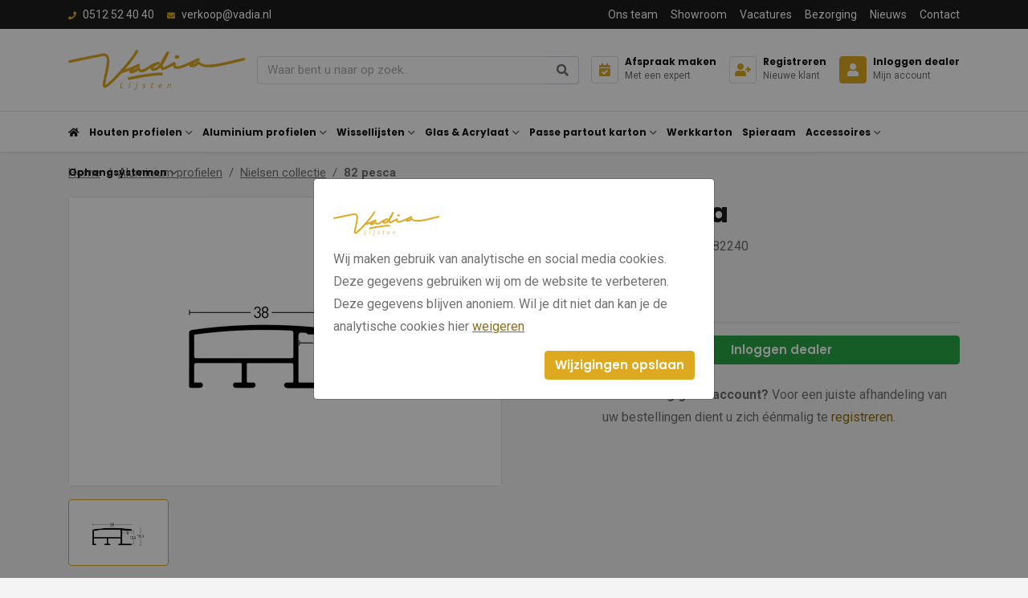

--- FILE ---
content_type: text/html; charset=UTF-8
request_url: https://vadia.nl/82-pesca-ni-082240.html
body_size: 12759
content:
<!DOCTYPE html><html lang="nl"> <head><title>82 pesca | Vadia</title><meta name="viewport" content="width=device-width, initial-scale=1.0, user-scalable=0"><meta charset="UTF-8"><meta name="description" content="Aluminium profielen (82) in pesca uit de Nielsen collectie bestelt u bij Vadia. De leverancier voor de benodigdheden voor de lijstenmakerij."><meta name="keywords" content="82 pesca, Aluminium profielen, Nielsen collectie, bestellen, lijstenbranche, lijsten, inlijsting, groothandel, vakhandel, lijstenmaker"><meta name="language" content="nl"><meta name="format-detection" content="telephone=no"><meta name="author" content="Ittica Media"><meta name="msapplication-TileColor" content="#1D1D1D"><meta name="msapplication-TileImage" content="/assets/dist/img/favicon/32x32.png"><meta name="theme-color" content="#1D1D1D"><meta name="mobile-web-app-capable" content="yes"><meta name="apple-mobile-web-app-capable" content="yes"><meta name="apple-mobile-web-app-status-bar-style" content="black"><meta property="og:title" content="82 pesca"><meta property="og:image" content="https://vadia.nl/media/products/123/82-pesca-58eb33a3-ef0c-43a4-b00d-3aca047fbdcc.jpg"><meta property="og:url" content="https://vadia.nl/82-pesca-ni-082240.html"><script>!function(f,b,e,v,n,t,s)	{if(f.fbq)return;n=f.fbq=function(){n.callMethod?	n.callMethod.apply(n,arguments):n.queue.push(arguments)};	if(!f._fbq)f._fbq=n;n.push=n;n.loaded=!0;n.version='2.0';	n.queue=[];t=b.createElement(e);t.async=!0;	t.src=v;s=b.getElementsByTagName(e)[0];	s.parentNode.insertBefore(t,s)}(window,document,'script',	'https://connect.facebook.net/en_US/fbevents.js');	fbq('init', '1724623788001241');	fbq('track', 'PageView');</script><noscript><img loading="lazy" height="auto" width="100%" height="1" width="1" style="display:none"	src="https://www.facebook.com/tr?id=1724623788001241&ev=PageView&noscript=1"	/></noscript><script defer src="https://www.googletagmanager.com/gtag/js?id=G-C5WKP5W5HD"></script><script>window.dataLayer = window.dataLayer || [];	function gtag(){dataLayer.push(arguments);}	gtag('js', new Date());	var config = {};	config['anonymize_ip'] = true;	gtag('config', 'G-C5WKP5W5HD', config);</script><script>(function(w,d,s,l,i){w[l]=w[l]||[];w[l].push({'gtm.start':	new Date().getTime(),event:'gtm.js'});var f=d.getElementsByTagName(s)[0],	j=d.createElement(s),dl=l!='dataLayer'?'&l='+l:'';j.async=true;j.src=	'https://www.googletagmanager.com/gtm.js?id='+i+dl;f.parentNode.insertBefore(j,f);	})(window,document,'script','dataLayer','GTM-P793X5W5');</script> <link rel="shortcut icon" type="image/png" href="/assets/dist/img/favicon/120x120.png" defer> <link rel="apple-touch-icon-precomposed" sizes="114x114" href="/assets/dist/img/favicon/114x114.png" defer> <link rel="apple-touch-icon-precomposed" sizes="120x120" href="/assets/dist/img/favicon/120x120.png" defer> <link rel="apple-touch-icon-precomposed" sizes="144x144" href="/assets/dist/img/favicon/144x144.png" defer> <link rel="apple-touch-icon-precomposed" sizes="152x152" href="/assets/dist/img/favicon/152x152.png" defer><link rel="apple-touch-icon-precomposed" sizes="180x180" href="/assets/dist/img/favicon/180x180.png" defer><link rel="preconnect" href="https://fonts.gstatic.com" crossorigin><link rel="manifest" href=""><link rel="alternate" href="https://vadia.nl/82-pesca-ni-082240.html" hreflang="nl-NL" /><link rel="alternate" href="https://vadia.nl/82-pesca-ni-082240.html" hreflang="x-default" /> <link rel="stylesheet" href="/assets/dist/css/style.css?s=1736870705" defer media="all"> <link rel="stylesheet" href="/assets/external/vendor/owl.carousel/assets/owl.carousel.min.css?s=1660138824" defer> <link rel="stylesheet" href="/assets/external/vendor/owl.carousel/assets/owl.theme.default.min.css?s=1660138844" defer> <link rel="stylesheet" href="/assets/external/vendor/fontawesome/css/all.min.css?s=1660139152" defer><style></style></head> <body class="" data-domain="https://vadia.nl" data-uri="82-pesca-ni-082240.html"> <noscript> <iframe src="https://www.googletagmanager.com/ns.html?id=GTM-P793X5W5" class="google-tag-manager"> </iframe> </noscript><script> var config = {"domain":"https:\/\/vadia.nl","uri":"82-pesca-ni-082240.html","url_shoppingcart":"https:\/\/vadia.nl\/winkelwagen","url_checkout":"https:\/\/vadia.nl\/checkout","url_search":"https:\/\/vadia.nl\/zoeken","webshop":{"type":"B2C","currency":"euro","prices":{"display":{"type":"incl","show_other_type":"0"}},"vat_validation":"1","vat":{"low":"9","high":"21"},"validation":{"address":{"enabled":"1","countries":["153"]}}}};</script><header class="header-b mobile"><div class="row header-row"><!-- Top --><div class="top col-12"><div class="container"><div class="top-inner row d-flex justify-content-between align-items-center"><div class="col-auto d-flex"><div class="top-header-item"><a class="top-header-item" href="tel:0512524040"><i class="fas fa-phone mr-2"></i><span>0512 52 40 40</span></a></div><div class="top-header-item ml-3"><a class="top-header-item" href="mailto:verkoop@vadia.nl"><i class="fa fa-envelope mr-2"></i><span class="d-none d-md-inline-block">verkoop@vadia.nl</span><span class="d-md-none d-inline-block">Mail ons</span></a></div></div><div class="col-auto d-none d-lg-flex text-right"><ul class="list-inline top-menu"><li class="list-inline-item"><a href="/ons-team" class="top-header-item " title="Ons team">Ons team</a></li><li class="list-inline-item"><a href="/showroom" class="top-header-item " title="Showroom">Showroom</a></li><li class="list-inline-item"><a href="/vacatures" class="top-header-item " title="Vacatures">Vacatures</a></li><li class="list-inline-item"><a href="/bezorging" class="top-header-item " title="Bezorging">Bezorging</a></li><li class="list-inline-item"><a href="/nieuws" class="top-header-item " title="Nieuws">Nieuws</a></li><li class="list-inline-item"><a href="/contact" class="top-header-item " title="Contact">Contact</a></li></ul></div></div></div></div><!-- Middle --><div class="middle col-12"><div class="container"><div class="middle-inner row align-items-center"><!-- Logo --><a href="/" class="col-auto logo"><!-- <div class="d-block d-lg-none"> --><img loading="lazy" height="auto" width="100%" alt="logo" src="/assets/dist/img/logo.svg" /><!-- </div> --></a><!-- Search --><div class="col search-bar pl-lg-0 pr-lg-0"	data-no-results="Er zijn geen zoekresultaten op deze term!"><div	class="search input"><input class="form-control py-2 border-right-0 border"	type="text"	class="search-header"	placeholder="Waar bent u naar op zoek.."	aria-label="Zoek op de website"><span class="input-group-append search-button"><div class="input-group-text bg-transparent"><i class="fas fa-search"></i></div></span></div><div class="search-content d-none"><div class="content"></div><div id="search-loader"><div class="loading-search"><i class="fa fa-cog fa-spin fa-2x fa-fw"></i></div></div><a href="#" class="btn btn-primary w-100 btn-sm btn-show-results d-none mt-3" data-singular="Bekijk % resultaat" data-plural="Bekijk alle % resultaten">Toon alle resultaten</a></div></div><!-- Contact items --><div class="col col-md-auto d-flex justify-content-end"><div class="contact mr-2 mr-xl-3 contact-first"><a	href="/maak-een-afspraak-met-een-van-onze-experts"	title="Maak een afspraak met één van onze experts"	class="text-left "><div class="icon"><i class="fas fa-calendar-check"></i></div><div class="content"><span class="header-title ">Afspraak maken</span><span class="header-item">Met een expert</span></div></a> </div><div class="contact mr-2 mr-xl-3"><a	href="/registreren"	title="Registreren"	class="text-left "><div class="icon"><i class="fas fa-user-plus"></i></div><div class="content"><span class="header-title ">Registreren</span><span class="header-item">Nieuwe klant</span></div></a></div><div class="contact"><a	href="/inloggen"	title="Inloggen"	class="text-left active"><div class="icon"><i class="fas fa-user "></i></div><div class="content"><span class="d-none d-lg-block header-title">Inloggen dealer</span><span class="d-none d-lg-block header-item">Mijn account</span></div></a> </div><span class="menu-mobile-open ml-2 ml-xl-3"><i class="fa fa-bars"></i></span></div></div></div></div><!-- Bottom --><div class="bottom col-12 border-top border-bottom"><div class="container bottom-container"><div class="bottom-inner row d-flex justify-content-between align-items-center"><div class="col-auto bottom-menu d-flex"><div class="row"><div class="top-mobile-menu col-12 d-block d-xl-none"><div class="w-100 h-100"><span class="menu-title">Menu</span><div class="close-menu"><span class="menu-mobile-close hide"><i class="fas fa-times"></i></span></div></div></div><div class="col-12"><ul class="nav"><li class="d-none d-xl-block dropdown collapsed nav-menu-item"><a href="/" title="home" class="header-title cat-title"><i class="fas fa-home"></i></a></li><li class="dropdown collapsed toggle-large-menu nav-menu-item" id="menu-accordion-categories-16"><a href="/houten-profielen" title="Houten profielen" class="header-title cat-title" data-cat-image="/media/categories/16/houten-profielen-aca672fb-10f0-4679-801a-63d1fbf2f1ef.jpg?s=1765968359">Houten profielen</a><span class="icon" data-toggle="collapse" data-target="#list-16"><i class="fas fa-chevron-down"></i></span><div class="dropdown-content collapse" id="list-16"><div class="container-fluid container-xl"><div class="row"><ul class="col-12 col-xl-6 py-0 py-xl-3 px-0 submenu dropdown-content-left custom-scroll"><li class="submenu-item"><a href="/houten-profielen/baklijsten" class="cat_id_28 header-dropdown-title cat-title pb-2 pb-xl-0 px-0 px-xl-4 gtag-custom-event" data-gtag-category="Menu" data-gtag-label="Menu" title="Baklijsten" data-cat-image="/media/categories/28/baklijsten-6fe7e888-8ce8-45b0-8ea2-1d1d1ea0883f.jpg?s=1740406827">Baklijsten</a></li><li class="submenu-item"><a href="/houten-profielen/blankhout" class="cat_id_33 header-dropdown-title cat-title pb-2 pb-xl-0 px-0 px-xl-4 gtag-custom-event" data-gtag-category="Menu" data-gtag-label="Menu" title="Blankhout" data-cat-image="/media/categories/33/blankhout-e5b74d95-cb59-4312-bd6f-6d47dab21a9a.jpg?s=1765968318">Blankhout</a></li><li class="submenu-item"><a href="/houten-profielen/exellence" class="cat_id_100 header-dropdown-title cat-title pb-2 pb-xl-0 px-0 px-xl-4 gtag-custom-event" data-gtag-category="Menu" data-gtag-label="Menu" title="Exellence" data-cat-image="/media/categories/100/exellence-nieuw-22e53f03-1abb-41e6-8371-dfff8b32ec91.jpg?s=1765983265">Exellence</a></li><li class="submenu-item"><a href="/houten-profielen/fineer" class="cat_id_30 header-dropdown-title cat-title pb-2 pb-xl-0 px-0 px-xl-4 gtag-custom-event" data-gtag-category="Menu" data-gtag-label="Menu" title="Fineer" data-cat-image="/media/categories/30/fineer-8d4f248d-dc47-4481-b2c1-3d3f6a8200a0.jpg?s=1757498482">Fineer</a></li><li class="submenu-item"><a href="/houten-profielen/goud" class="cat_id_29 header-dropdown-title cat-title pb-2 pb-xl-0 px-0 px-xl-4 gtag-custom-event" data-gtag-category="Menu" data-gtag-label="Menu" title="Goud" data-cat-image="/media/categories/29/goud-ec65c2dd-e0b3-4c2d-9bb9-5ba8051cd1e8.jpg?s=1765980672">Goud</a></li><li class="submenu-item"><a href="/houten-profielen/inleg" class="cat_id_34 header-dropdown-title cat-title pb-2 pb-xl-0 px-0 px-xl-4 gtag-custom-event" data-gtag-category="Menu" data-gtag-label="Menu" title="Inleg" data-cat-image="/media/categories/34/inleg-76b4a87e-12e0-4235-bef0-2b74a383e7de.jpg?s=1765962605">Inleg</a></li><li class="submenu-item"><a href="/houten-profielen/kleur" class="cat_id_31 header-dropdown-title cat-title pb-2 pb-xl-0 px-0 px-xl-4 gtag-custom-event" data-gtag-category="Menu" data-gtag-label="Menu" title="Kleur" data-cat-image="/media/categories/31/kleur-cd45df90-09a6-410f-9c25-c821c505960b.jpg?s=1681201773">Kleur</a></li><li class="submenu-item"><a href="/houten-profielen/ornament" class="cat_id_32 header-dropdown-title cat-title pb-2 pb-xl-0 px-0 px-xl-4 gtag-custom-event" data-gtag-category="Menu" data-gtag-label="Menu" title="Ornament" data-cat-image="/media/categories/32/ornament-d3fec6ed-2eb4-4a40-8b1f-18aead784358.jpg?s=1765959465">Ornament</a></li><li class="submenu-item"><a href="/houten-profielen/overig" class="cat_id_35 header-dropdown-title cat-title pb-2 pb-xl-0 px-0 px-xl-4 gtag-custom-event" data-gtag-category="Menu" data-gtag-label="Menu" title="Overig" data-cat-image="/media/categories/35/overig-c1ed725b-81d8-49e7-8a68-88318d5edfa1.jpg?s=1664536620">Overig</a></li><li class="submenu-item"><a href="/houten-profielen/zilver" class="cat_id_19 header-dropdown-title cat-title pb-2 pb-xl-0 px-0 px-xl-4 gtag-custom-event" data-gtag-category="Menu" data-gtag-label="Menu" title="Zilver" data-cat-image="/media/categories/19/zilver-f228afb2-713f-4b7c-bfc8-28c587608a25.jpg?s=1680703075">Zilver</a></li><li class="submenu-item"><a href="/houten-profielen/zwart-wit" class="cat_id_27 header-dropdown-title cat-title pb-2 pb-xl-0 px-0 px-xl-4 gtag-custom-event" data-gtag-category="Menu" data-gtag-label="Menu" title="Zwart / wit" data-cat-image="/media/categories/27/zwart-wit-b4597c0b-53a2-4094-9116-75d0fb5e1508.jpg?s=1766051988">Zwart / wit</a></li></ul><div class="col-6 dropdown-content-right cat-image border-left d-none d-xl-block"><img loading="lazy" height="auto" width="100%" alt="no-image" src="/assets/dist/img/no-image-found.jpg"/></div></div></div></div></li><li class="dropdown collapsed toggle-large-menu nav-menu-item" id="menu-accordion-categories-20"><a href="/aluminium-profielen" title="Aluminium profielen" class="header-title cat-title" data-cat-image="/media/categories/20/aluminium-profielen-0270833e-36ef-495f-bd40-4cf3c0ab8c5e.jpg?s=1710239233">Aluminium profielen</a><span class="icon" data-toggle="collapse" data-target="#list-20"><i class="fas fa-chevron-down"></i></span><div class="dropdown-content collapse" id="list-20"><div class="container-fluid container-xl"><div class="row"><ul class="col-12 col-xl-6 py-0 py-xl-3 px-0 submenu dropdown-content-left custom-scroll"><li class="submenu-item"><a href="/aluminium-profielen/nielsen-collectie" class="cat_id_36 header-dropdown-title cat-title pb-2 pb-xl-0 px-0 px-xl-4 gtag-custom-event" data-gtag-category="Menu" data-gtag-label="Menu" title="Nielsen collectie" data-cat-image="/media/categories/36/nielsen-collectie-f7b95488-98cd-45f8-8810-7279cddcf505.jpg?s=1686641936">Nielsen collectie</a></li><li class="submenu-item"><a href="/aluminium-profielen/go4frame-collectie" class="cat_id_37 header-dropdown-title cat-title pb-2 pb-xl-0 px-0 px-xl-4 gtag-custom-event" data-gtag-category="Menu" data-gtag-label="Menu" title="GO4FRAME collectie" data-cat-image="/media/categories/37/go4frame-036e2d3f-0731-46a0-be44-d13f14fc4578.jpg?s=1685626765">GO4FRAME collectie</a></li><li class="submenu-item"><a href="/aluminium-profielen/aluminium-baklijst" class="cat_id_38 header-dropdown-title cat-title pb-2 pb-xl-0 px-0 px-xl-4 gtag-custom-event" data-gtag-category="Menu" data-gtag-label="Menu" title="Aluminium baklijst">Aluminium baklijst</a></li></ul><div class="col-6 dropdown-content-right cat-image border-left d-none d-xl-block"><img loading="lazy" height="auto" width="100%" alt="no-image" src="/assets/dist/img/no-image-found.jpg"/></div></div></div></div></li><li class="dropdown collapsed toggle-large-menu nav-menu-item" id="menu-accordion-categories-21"><a href="/wissellijsten" title="Wissellijsten" class="header-title cat-title" data-cat-image="/media/categories/21/wissellijsten-f018c69b-6431-4bf5-8695-cb0304488c2e.jpg?s=1722945331">Wissellijsten</a><span class="icon" data-toggle="collapse" data-target="#list-21"><i class="fas fa-chevron-down"></i></span><div class="dropdown-content collapse" id="list-21"><div class="container-fluid container-xl"><div class="row"><ul class="col-12 col-xl-6 py-0 py-xl-3 px-0 submenu dropdown-content-left custom-scroll"><li class="submenu-item"><a href="/wissellijsten/switch-it" class="cat_id_39 header-dropdown-title cat-title pb-2 pb-xl-0 px-0 px-xl-4 gtag-custom-event" data-gtag-category="Menu" data-gtag-label="Menu" title="Switch-it" data-cat-image="/media/categories/39/switch-it-b92961c4-cf94-4a89-8671-80e77b8a9a3b.jpg?s=1690364024">Switch-it</a></li><li class="submenu-item"><a href="/wissellijsten/nielsen-frameboxen" class="cat_id_40 header-dropdown-title cat-title pb-2 pb-xl-0 px-0 px-xl-4 gtag-custom-event" data-gtag-category="Menu" data-gtag-label="Menu" title="Nielsen frameboxen" data-cat-image="/media/categories/40/nielsen-frameboxen-7d51c6e1-2c0a-4154-9359-de4dd8a01f8c.jpg?s=1726152543">Nielsen frameboxen</a></li><li class="submenu-item"><a href="/wissellijsten/nielsen-alpha" class="cat_id_41 header-dropdown-title cat-title pb-2 pb-xl-0 px-0 px-xl-4 gtag-custom-event" data-gtag-category="Menu" data-gtag-label="Menu" title="Nielsen Alpha " data-cat-image="/media/categories/41/nielsen-alpha-nieuw-69dd87d3-c3c2-44e1-b028-f68d9fc9ccca.jpg?s=1730985476">Nielsen Alpha </a></li><li class="submenu-item"><a href="/wissellijsten/nielsen-quadrum" class="cat_id_97 header-dropdown-title cat-title pb-2 pb-xl-0 px-0 px-xl-4 gtag-custom-event" data-gtag-category="Menu" data-gtag-label="Menu" title="Nielsen Quadrum" data-cat-image="/media/categories/97/nielsen-quadrum-nieuw-f1b0ccfc-e49f-4a68-9898-7a23b39cb307.jpg?s=1690365536">Nielsen Quadrum</a></li></ul><div class="col-6 dropdown-content-right cat-image border-left d-none d-xl-block"><img loading="lazy" height="auto" width="100%" alt="no-image" src="/assets/dist/img/no-image-found.jpg"/></div></div></div></div></li><li class="dropdown collapsed toggle-large-menu nav-menu-item" id="menu-accordion-categories-22"><a href="/glas-acrylaat" title="Glas & Acrylaat" class="header-title cat-title" data-cat-image="/media/categories/22/glas-en-acrylaat-a7bbd6f9-ecda-4e58-9880-535ad3f2dad3.jpg?s=1736866068">Glas & Acrylaat</a><span class="icon" data-toggle="collapse" data-target="#list-22"><i class="fas fa-chevron-down"></i></span><div class="dropdown-content collapse" id="list-22"><div class="container-fluid container-xl"><div class="row"><ul class="col-12 col-xl-6 py-0 py-xl-3 px-0 submenu dropdown-content-left custom-scroll"><li class="submenu-item"><a href="/glas-acrylaat/tru-vue" class="cat_id_43 header-dropdown-title cat-title pb-2 pb-xl-0 px-0 px-xl-4 gtag-custom-event" data-gtag-category="Menu" data-gtag-label="Menu" title="Tru Vue" data-cat-image="/media/categories/43/tru-vue-3c7ccfe2-6015-490e-873c-152071d32745.jpg?s=1686645569">Tru Vue</a></li><li class="submenu-item"><a href="/glas-acrylaat/artglass" class="cat_id_44 header-dropdown-title cat-title pb-2 pb-xl-0 px-0 px-xl-4 gtag-custom-event" data-gtag-category="Menu" data-gtag-label="Menu" title="ArtGlass" data-cat-image="/media/categories/44/artglass-a8dd92ab-c9b0-46fb-a015-3ea0cca66526.jpg?s=1686647234">ArtGlass</a></li><li class="submenu-item"><a href="/glas-acrylaat/perfect-white-clear-floatglass" class="cat_id_45 header-dropdown-title cat-title pb-2 pb-xl-0 px-0 px-xl-4 gtag-custom-event" data-gtag-category="Menu" data-gtag-label="Menu" title="Perfect White Clear floatglass" data-cat-image="/media/categories/45/perfect-white-clear-floatglass-b8958472-b70d-427e-b64b-901859f89cb0.jpg?s=1686647933">Perfect White Clear floatglass</a></li><li class="submenu-item"><a href="/glas-acrylaat/tegla-eenzijdig-ontspiegeld" class="cat_id_46 header-dropdown-title cat-title pb-2 pb-xl-0 px-0 px-xl-4 gtag-custom-event" data-gtag-category="Menu" data-gtag-label="Menu" title="Tegla éénzijdig ontspiegeld" data-cat-image="/media/categories/46/tegla-eenzijdig-ontspiegeld-6c9ec282-07b1-48ba-b370-9e8b9982e873.jpg?s=1696926285">Tegla éénzijdig ontspiegeld</a></li><li class="submenu-item"><a href="/glas-acrylaat/acrylaat-platen" class="cat_id_47 header-dropdown-title cat-title pb-2 pb-xl-0 px-0 px-xl-4 gtag-custom-event" data-gtag-category="Menu" data-gtag-label="Menu" title="Acrylaat platen" data-cat-image="/media/categories/47/acrylaat-1f9de2c9-1cf2-46b2-bee4-5c9a0b1a8509.jpg?s=1728996152">Acrylaat platen</a></li><li class="submenu-item"><a href="/glas-acrylaat/facetspiegels" class="cat_id_48 header-dropdown-title cat-title pb-2 pb-xl-0 px-0 px-xl-4 gtag-custom-event" data-gtag-category="Menu" data-gtag-label="Menu" title="Facetspiegels" data-cat-image="/media/categories/48/facetspiegels-e962d41f-6b46-4170-80cb-191eb7a8f5a7.jpg?s=1725882976">Facetspiegels</a></li></ul><div class="col-6 dropdown-content-right cat-image border-left d-none d-xl-block"><img loading="lazy" height="auto" width="100%" alt="no-image" src="/assets/dist/img/no-image-found.jpg"/></div></div></div></div></li><li class="dropdown collapsed toggle-large-menu nav-menu-item" id="menu-accordion-categories-17"><a href="/passe-partout-karton" title="Passe partout karton" class="header-title cat-title" data-cat-image="/media/categories/17/passe-partout-karton-544c9ce8-45a3-4f46-bd9f-9204090dc288.jpg?s=1757585691">Passe partout karton</a><span class="icon" data-toggle="collapse" data-target="#list-17"><i class="fas fa-chevron-down"></i></span><div class="dropdown-content collapse" id="list-17"><div class="container-fluid container-xl"><div class="row"><ul class="col-12 col-xl-6 py-0 py-xl-3 px-0 submenu dropdown-content-left custom-scroll"><li class="submenu-item"><a href="/passe-partout-karton/basico" class="cat_id_18 header-dropdown-title cat-title pb-2 pb-xl-0 px-0 px-xl-4 gtag-custom-event" data-gtag-category="Menu" data-gtag-label="Menu" title="Basico" data-cat-image="/media/categories/18/basico-264303e5-62f5-4ace-b602-daf25adf7e8e.jpg?s=1733392118">Basico</a></li><li class="submenu-item"><a href="/passe-partout-karton/museumkarton" class="cat_id_49 header-dropdown-title cat-title pb-2 pb-xl-0 px-0 px-xl-4 gtag-custom-event" data-gtag-category="Menu" data-gtag-label="Menu" title="Museumkarton" data-cat-image="/media/categories/49/museum-nieuw-92e34865-93aa-4aa9-97da-0a724366b470.jpg?s=1690356695">Museumkarton</a></li><li class="submenu-item"><a href="/passe-partout-karton/standaard" class="cat_id_50 header-dropdown-title cat-title pb-2 pb-xl-0 px-0 px-xl-4 gtag-custom-event" data-gtag-category="Menu" data-gtag-label="Menu" title="Standaard" data-cat-image="/media/categories/50/standaard-nieuw-65517671-bd0d-449e-9d55-988e09c1c8e9.jpg?s=1730886673">Standaard</a></li><li class="submenu-item"><a href="/passe-partout-karton/gekleurde-kern" class="cat_id_51 header-dropdown-title cat-title pb-2 pb-xl-0 px-0 px-xl-4 gtag-custom-event" data-gtag-category="Menu" data-gtag-label="Menu" title="Gekleurde kern" data-cat-image="/media/categories/51/gekleurde-kern-nieuw-553f130e-e281-4d87-9f8b-40ee464dd6db.jpg?s=1688395373">Gekleurde kern</a></li></ul><div class="col-6 dropdown-content-right cat-image border-left d-none d-xl-block"><img loading="lazy" height="auto" width="100%" alt="no-image" src="/assets/dist/img/no-image-found.jpg"/></div></div></div></div></li><li class="dropdown collapsed nav-menu-item" id="menu-accordion-categories-23"><a href="/werkkarton" title="Werkkarton" class="header-title cat-title" data-cat-image="/media/categories/23/werkkarton-4c529ce4-c888-43b1-b4e2-f3676f5c2757.jpg?s=1664536620">Werkkarton</a></li><li class="dropdown collapsed nav-menu-item" id="menu-accordion-categories-24"><a href="/spieraam" title="Spieraam" class="header-title cat-title" data-cat-image="/media/categories/24/spieramen-93e1c085-43c1-4a07-a01a-115103366305.jpg?s=1718630843">Spieraam</a></li><li class="dropdown collapsed toggle-large-menu nav-menu-item" id="menu-accordion-categories-25"><a href="/accessoires" title="Accessoires" class="header-title cat-title" data-cat-image="/media/categories/25/accessoires-da6ce746-2eb3-4d8e-8714-1932a4b039c8.jpg?s=1691575145">Accessoires</a><span class="icon" data-toggle="collapse" data-target="#list-25"><i class="fas fa-chevron-down"></i></span><div class="dropdown-content collapse" id="list-25"><div class="container-fluid container-xl"><div class="row"><ul class="col-12 col-xl-6 py-0 py-xl-3 px-0 submenu dropdown-content-left custom-scroll"><li class="submenu-item"><a href="/accessoires/bevestiging-aan-de-lijst" class="cat_id_59 header-dropdown-title cat-title pb-2 pb-xl-0 px-0 px-xl-4 gtag-custom-event" data-gtag-category="Menu" data-gtag-label="Menu" title="Bevestiging aan de lijst" data-cat-image="/media/categories/59/bevestiging-aan-de-lijst-3686e8bd-c2dc-47f5-8458-d4ba4f21f8d9.jpg?s=1694528949">Bevestiging aan de lijst</a></li><li class="submenu-item"><a href="/accessoires/bijwerken-repareren-en-afkleuren" class="cat_id_67 header-dropdown-title cat-title pb-2 pb-xl-0 px-0 px-xl-4 gtag-custom-event" data-gtag-category="Menu" data-gtag-label="Menu" title="Bijwerken, repareren en afkleuren" data-cat-image="/media/categories/67/bijwerken-repareren-en-afkleuren-1bca30bc-aace-45bc-850f-f2353babf95f.jpg?s=1694529126">Bijwerken, repareren en afkleuren</a></li><li class="submenu-item"><a href="/accessoires/compressor-en-benodigheden" class="cat_id_75 header-dropdown-title cat-title pb-2 pb-xl-0 px-0 px-xl-4 gtag-custom-event" data-gtag-category="Menu" data-gtag-label="Menu" title="Compressor en benodigheden" data-cat-image="/media/categories/75/compressor-en-benodigheden-0baac854-6388-4a49-a870-7b1f0e525cd7.jpg?s=1694529156">Compressor en benodigheden</a></li><li class="submenu-item"><a href="/accessoires/formaat-snijders" class="cat_id_77 header-dropdown-title cat-title pb-2 pb-xl-0 px-0 px-xl-4 gtag-custom-event" data-gtag-category="Menu" data-gtag-label="Menu" title="Formaat snijders" data-cat-image="/media/categories/77/formaat-snijders-22c6b832-5fb0-498a-a9d6-d9bc2087b150.jpg?s=1691575568">Formaat snijders</a></li><li class="submenu-item"><a href="/accessoires/glas-snijden" class="cat_id_62 header-dropdown-title cat-title pb-2 pb-xl-0 px-0 px-xl-4 gtag-custom-event" data-gtag-category="Menu" data-gtag-label="Menu" title="Glas snijden" data-cat-image="/media/categories/62/glas-snijden-9df4dd37-9ae2-4521-b336-4ef69ad54404.jpg?s=1753770470">Glas snijden</a></li><li class="submenu-item"><a href="/accessoires/handgereedschap-klein-materiaal" class="cat_id_61 header-dropdown-title cat-title pb-2 pb-xl-0 px-0 px-xl-4 gtag-custom-event" data-gtag-category="Menu" data-gtag-label="Menu" title="Handgereedschap klein materiaal" data-cat-image="/media/categories/61/handgereedschap-klein-materiaal-9c8a3784-6284-40a3-b046-6f00de656bd9.jpg?s=1694529181">Handgereedschap klein materiaal</a></li><li class="submenu-item"><a href="/accessoires/houten-monsters-presenteren" class="cat_id_55 header-dropdown-title cat-title pb-2 pb-xl-0 px-0 px-xl-4 gtag-custom-event" data-gtag-category="Menu" data-gtag-label="Menu" title="Houten monsters presenteren" data-cat-image="/media/categories/55/houten-monsters-presenteren-00200057-d7fd-4cf3-9160-1ff22421f8c2.jpg?s=1694529225">Houten monsters presenteren</a></li><li class="submenu-item"><a href="/accessoires/informatie-kaartjes" class="cat_id_54 header-dropdown-title cat-title pb-2 pb-xl-0 px-0 px-xl-4 gtag-custom-event" data-gtag-category="Menu" data-gtag-label="Menu" title="Informatie kaartjes" data-cat-image="/media/categories/54/informatie-kaartjes-e470e762-ca33-494c-bebb-882e0117172f.jpg?s=1694529243">Informatie kaartjes</a></li><li class="submenu-item"><a href="/accessoires/krammachine-en-toebehoren" class="cat_id_79 header-dropdown-title cat-title pb-2 pb-xl-0 px-0 px-xl-4 gtag-custom-event" data-gtag-category="Menu" data-gtag-label="Menu" title="Krammachine en toebehoren" data-cat-image="/media/categories/79/krammachine-en-toebehoren-425f6508-bd77-47a8-87e4-7a7714868c38.jpg?s=1694529289">Krammachine en toebehoren</a></li><li class="submenu-item"><a href="/accessoires/lineco" class="cat_id_63 header-dropdown-title cat-title pb-2 pb-xl-0 px-0 px-xl-4 gtag-custom-event" data-gtag-category="Menu" data-gtag-label="Menu" title="LINECO" data-cat-image="/media/categories/63/lineco-2d63aeab-692e-4ee3-acd5-0ad291565d66.jpg?s=1664536621">LINECO</a></li><li class="submenu-item"><a href="/accessoires/nietmachines-en-pinmachines" class="cat_id_74 header-dropdown-title cat-title pb-2 pb-xl-0 px-0 px-xl-4 gtag-custom-event" data-gtag-category="Menu" data-gtag-label="Menu" title="Nietmachines en pinmachines" data-cat-image="/media/categories/74/nietmachines-en-pinmachines-2a70a11d-64c0-4ef3-9c06-e22e0398bb82.jpg?s=1694529317">Nietmachines en pinmachines</a></li><li class="submenu-item"><a href="/accessoires/onderhoud-schilderdoeken" class="cat_id_72 header-dropdown-title cat-title pb-2 pb-xl-0 px-0 px-xl-4 gtag-custom-event" data-gtag-category="Menu" data-gtag-label="Menu" title="Onderhoud schilderdoeken" data-cat-image="/media/categories/72/onderhoud-schilderdoeken-69538b8f-9dc8-4d78-b7ab-2c7349ed4e74.jpg?s=1694529356">Onderhoud schilderdoeken</a></li><li class="submenu-item"><a href="/accessoires/ophangen-aan-de-lijst" class="cat_id_58 header-dropdown-title cat-title pb-2 pb-xl-0 px-0 px-xl-4 gtag-custom-event" data-gtag-category="Menu" data-gtag-label="Menu" title="Ophangen aan de lijst" data-cat-image="/media/categories/58/ophangen-aan-de-lijst-d12eb980-cb46-4711-aa1d-fd87a43e6379.jpg?s=1753709013">Ophangen aan de lijst</a></li><li class="submenu-item"><a href="/accessoires/ophangen-aan-de-wand" class="cat_id_56 header-dropdown-title cat-title pb-2 pb-xl-0 px-0 px-xl-4 gtag-custom-event" data-gtag-category="Menu" data-gtag-label="Menu" title="Ophangen aan de wand" data-cat-image="/media/categories/56/ophangen-aan-de-wand-e12b34aa-3c55-481b-b38c-132a98ee6cfc.jpg?s=1694529391">Ophangen aan de wand</a></li><li class="submenu-item"><a href="/accessoires/ophangsystemen" class="cat_id_57 header-dropdown-title cat-title pb-2 pb-xl-0 px-0 px-xl-4 gtag-custom-event" data-gtag-category="Menu" data-gtag-label="Menu" title="Ophangsystemen" data-cat-image="/media/categories/57/ophangsystemen-artiteq-106938fd-49a1-4e39-ba59-c5183f33d6b3.jpg?s=1694529603">Ophangsystemen</a></li><li class="submenu-item"><a href="/accessoires/passe-partout-decoreren" class="cat_id_69 header-dropdown-title cat-title pb-2 pb-xl-0 px-0 px-xl-4 gtag-custom-event" data-gtag-category="Menu" data-gtag-label="Menu" title="Passe-partout decoreren" data-cat-image="/media/categories/69/passe-partout-decoreren-c27b9e38-030f-491d-9daf-4156316bbb64.jpg?s=1694529628">Passe-partout decoreren</a></li><li class="submenu-item"><a href="/accessoires/passe-partout-snijden" class="cat_id_76 header-dropdown-title cat-title pb-2 pb-xl-0 px-0 px-xl-4 gtag-custom-event" data-gtag-category="Menu" data-gtag-label="Menu" title="Passe-partout snijden" data-cat-image="/media/categories/76/passe-partout-snijden-af610601-07d2-4b25-81ad-fd4badeddbfb.jpg?s=1694529648">Passe-partout snijden</a></li><li class="submenu-item"><a href="/accessoires/penmachines-en-lipjesmachines" class="cat_id_73 header-dropdown-title cat-title pb-2 pb-xl-0 px-0 px-xl-4 gtag-custom-event" data-gtag-category="Menu" data-gtag-label="Menu" title="Penmachines en lipjesmachines" data-cat-image="/media/categories/73/penmachines-en-lipjesmachines-f86d96ce-cdf4-4e8f-90b0-feb571218c55.jpg?s=1694529817">Penmachines en lipjesmachines</a></li><li class="submenu-item"><a href="/accessoires/plakband-en-gerelateerd-materiaal" class="cat_id_64 header-dropdown-title cat-title pb-2 pb-xl-0 px-0 px-xl-4 gtag-custom-event" data-gtag-category="Menu" data-gtag-label="Menu" title="Plakband en gerelateerd materiaal" data-cat-image="/media/categories/64/plakband-en-gerelateerd-materiaal-32874fe4-2a31-4978-ae9a-1d85adfc32ae.jpg?s=1694529844">Plakband en gerelateerd materiaal</a></li><li class="submenu-item"><a href="/accessoires/randloos-inlijsten-en-ophangen" class="cat_id_52 header-dropdown-title cat-title pb-2 pb-xl-0 px-0 px-xl-4 gtag-custom-event" data-gtag-category="Menu" data-gtag-label="Menu" title="Randloos inlijsten en ophangen" data-cat-image="/media/categories/52/randloos-inlijsten-en-ophangen-25896bef-6e97-4ffe-8a6f-1dea39d3b0e0.jpg?s=1696931753">Randloos inlijsten en ophangen</a></li><li class="submenu-item"><a href="/accessoires/reinigen-en-schoonhouden" class="cat_id_65 header-dropdown-title cat-title pb-2 pb-xl-0 px-0 px-xl-4 gtag-custom-event" data-gtag-category="Menu" data-gtag-label="Menu" title="Reinigen en schoonhouden" data-cat-image="/media/categories/65/reinigen-en-schoonhouden-b8cb161a-a536-4344-a491-3f76f3291e14.jpg?s=1696931770">Reinigen en schoonhouden</a></li><li class="submenu-item"><a href="/accessoires/spacers" class="cat_id_70 header-dropdown-title cat-title pb-2 pb-xl-0 px-0 px-xl-4 gtag-custom-event" data-gtag-category="Menu" data-gtag-label="Menu" title="Spacers" data-cat-image="/media/categories/70/spacers-f3bb4485-ad90-4ee0-8c20-a6ce1ff0a80e.jpg?s=1694530545">Spacers</a></li><li class="submenu-item"><a href="/accessoires/standaards" class="cat_id_53 header-dropdown-title cat-title pb-2 pb-xl-0 px-0 px-xl-4 gtag-custom-event" data-gtag-category="Menu" data-gtag-label="Menu" title="Standaards" data-cat-image="/media/categories/53/standaards-d280b2b8-b900-4228-a0f2-6cd9c7f6ef8e.jpg?s=1694530565">Standaards</a></li><li class="submenu-item"><a href="/accessoires/temart" class="cat_id_71 header-dropdown-title cat-title pb-2 pb-xl-0 px-0 px-xl-4 gtag-custom-event" data-gtag-category="Menu" data-gtag-label="Menu" title="Temart" data-cat-image="/media/categories/71/temart-07e383ea-3fa5-433e-9e9d-8222e599be79.jpg?s=1694530574">Temart</a></li><li class="submenu-item"><a href="/accessoires/vergulden" class="cat_id_68 header-dropdown-title cat-title pb-2 pb-xl-0 px-0 px-xl-4 gtag-custom-event" data-gtag-category="Menu" data-gtag-label="Menu" title="Vergulden" data-cat-image="/media/categories/68/vergulden-43e38e2b-a039-4681-a14a-c67f3fb2a228.jpg?s=1694530583">Vergulden</a></li><li class="submenu-item"><a href="/accessoires/verlijmen-en-klemmen" class="cat_id_60 header-dropdown-title cat-title pb-2 pb-xl-0 px-0 px-xl-4 gtag-custom-event" data-gtag-category="Menu" data-gtag-label="Menu" title="Verlijmen en klemmen" data-cat-image="/media/categories/60/verlijmen-en-klemmen-d913e09e-561e-495b-bc71-43ea62fc74d9.jpg?s=1752754036">Verlijmen en klemmen</a></li><li class="submenu-item"><a href="/accessoires/verpakken-en-beschermen" class="cat_id_66 header-dropdown-title cat-title pb-2 pb-xl-0 px-0 px-xl-4 gtag-custom-event" data-gtag-category="Menu" data-gtag-label="Menu" title="Verpakken en beschermen" data-cat-image="/media/categories/66/verpakken-en-beschermen-9026923e-b904-4647-a4ed-d054299d4a2c.jpg?s=1694530607">Verpakken en beschermen</a></li><li class="submenu-item"><a href="/accessoires/verstekzagen" class="cat_id_78 header-dropdown-title cat-title pb-2 pb-xl-0 px-0 px-xl-4 gtag-custom-event" data-gtag-category="Menu" data-gtag-label="Menu" title="Verstekzagen" data-cat-image="/media/categories/78/verstekzagen-c51a9c0b-326b-4ab2-b0af-5d6ed688c36f.jpg?s=1754918345">Verstekzagen</a></li></ul><div class="col-6 dropdown-content-right cat-image border-left d-none d-xl-block"><img loading="lazy" height="auto" width="100%" alt="no-image" src="/assets/dist/img/no-image-found.jpg"/></div></div></div></div></li><li class="dropdown collapsed toggle-large-menu nav-menu-item" id="menu-accordion-categories-80"><a href="/ophangsystemen" title="Ophangsystemen" class="header-title cat-title" data-cat-image="/media/categories/80/stas-ophangsystemen-9176a8f0-8979-4edd-9507-4c0330303f11.jpg?s=1747822371">Ophangsystemen</a><span class="icon" data-toggle="collapse" data-target="#list-80"><i class="fas fa-chevron-down"></i></span><div class="dropdown-content collapse" id="list-80"><div class="container-fluid container-xl"><div class="row"><ul class="col-12 col-xl-6 py-0 py-xl-3 px-0 submenu dropdown-content-left custom-scroll"><li class="submenu-item"><a href="/ophangsystemen/adapters" class="cat_id_81 header-dropdown-title cat-title pb-2 pb-xl-0 px-0 px-xl-4 gtag-custom-event" data-gtag-category="Menu" data-gtag-label="Menu" title="Adapters" data-cat-image="/media/categories/81/adapters-f7749cfe-b916-4ff2-9fc1-1493fd5ba97c.jpg?s=1664536621">Adapters</a></li><li class="submenu-item"><a href="/ophangsystemen/armaturen" class="cat_id_82 header-dropdown-title cat-title pb-2 pb-xl-0 px-0 px-xl-4 gtag-custom-event" data-gtag-category="Menu" data-gtag-label="Menu" title="Armaturen" data-cat-image="/media/categories/82/armaturen-a14643b5-9b1e-4fb0-b593-df9368b1ba47.jpg?s=1690356021">Armaturen</a></li><li class="submenu-item"><a href="/ophangsystemen/bevestiging" class="cat_id_83 header-dropdown-title cat-title pb-2 pb-xl-0 px-0 px-xl-4 gtag-custom-event" data-gtag-category="Menu" data-gtag-label="Menu" title="Bevestiging" data-cat-image="/media/categories/83/bevestiging-604cdf40-59a0-4b08-a829-5b1a3923f09d.jpg?s=1718874409">Bevestiging</a></li><li class="submenu-item"><a href="/ophangsystemen/blister-verpakking" class="cat_id_84 header-dropdown-title cat-title pb-2 pb-xl-0 px-0 px-xl-4 gtag-custom-event" data-gtag-category="Menu" data-gtag-label="Menu" title="Blister verpakking" data-cat-image="/media/categories/84/blister-verpakking-e18685eb-9db9-4c3c-85ed-cfb6eb4e8bac.jpg?s=1718874306">Blister verpakking</a></li><li class="submenu-item"><a href="/ophangsystemen/draden" class="cat_id_85 header-dropdown-title cat-title pb-2 pb-xl-0 px-0 px-xl-4 gtag-custom-event" data-gtag-category="Menu" data-gtag-label="Menu" title="Draden" data-cat-image="/media/categories/85/draden-834c8965-5ce0-4abc-ad25-33118b26fe31.jpg?s=1684844373">Draden</a></li><li class="submenu-item"><a href="/ophangsystemen/schilderijhaak" class="cat_id_86 header-dropdown-title cat-title pb-2 pb-xl-0 px-0 px-xl-4 gtag-custom-event" data-gtag-category="Menu" data-gtag-label="Menu" title="Schilderijhaak" data-cat-image="/media/categories/86/haken-f543a2fd-14a8-44a0-a2d4-3ec419938748.jpg?s=1762950848">Schilderijhaak</a></li><li class="submenu-item"><a href="/ophangsystemen/koorden" class="cat_id_87 header-dropdown-title cat-title pb-2 pb-xl-0 px-0 px-xl-4 gtag-custom-event" data-gtag-category="Menu" data-gtag-label="Menu" title="Koorden" data-cat-image="/media/categories/87/koorden-25bb623a-bb2f-4b5d-9438-82b6b0bcddaf.jpg?s=1718873342">Koorden</a></li><li class="submenu-item"><a href="/ophangsystemen/overige" class="cat_id_88 header-dropdown-title cat-title pb-2 pb-xl-0 px-0 px-xl-4 gtag-custom-event" data-gtag-category="Menu" data-gtag-label="Menu" title="Overige" data-cat-image="/media/categories/88/overige-0af8f375-60e3-4f94-a738-b8ba68a9d6ab.jpg?s=1718872854">Overige</a></li><li class="submenu-item"><a href="/ophangsystemen/promotiemateriaal" class="cat_id_89 header-dropdown-title cat-title pb-2 pb-xl-0 px-0 px-xl-4 gtag-custom-event" data-gtag-category="Menu" data-gtag-label="Menu" title="Promotiemateriaal" data-cat-image="/media/categories/89/promotiemateriaal-4734a390-68c9-402a-b248-067b8c0e3c25.jpg?s=1718872688">Promotiemateriaal</a></li><li class="submenu-item"><a href="/ophangsystemen/ophangrail" class="cat_id_90 header-dropdown-title cat-title pb-2 pb-xl-0 px-0 px-xl-4 gtag-custom-event" data-gtag-category="Menu" data-gtag-label="Menu" title="Ophangrail " data-cat-image="/media/categories/90/rails-b0ae4346-91e9-4621-bafa-5c59325f0a0b.jpg?s=1688460118">Ophangrail </a></li><li class="submenu-item"><a href="/ophangsystemen/spots" class="cat_id_91 header-dropdown-title cat-title pb-2 pb-xl-0 px-0 px-xl-4 gtag-custom-event" data-gtag-category="Menu" data-gtag-label="Menu" title="Spots" data-cat-image="/media/categories/91/spots-87a86ca6-6394-491b-b17e-3047247ab592.jpg?s=1749562613">Spots</a></li><li class="submenu-item"><a href="/ophangsystemen/stangen" class="cat_id_92 header-dropdown-title cat-title pb-2 pb-xl-0 px-0 px-xl-4 gtag-custom-event" data-gtag-category="Menu" data-gtag-label="Menu" title="Stangen" data-cat-image="/media/categories/92/stangen-d2db14f7-3fb7-4724-ad31-78ce2d1e5c35.jpg?s=1718872116">Stangen</a></li></ul><div class="col-6 dropdown-content-right cat-image border-left d-none d-xl-block"><img loading="lazy" height="auto" width="100%" alt="no-image" src="/assets/dist/img/no-image-found.jpg"/></div></div></div></div></li></ul></div></div></div></div></div></div></div></header><div id="page" class="products-specific"><div class="product-header product-header-a d-none d-md-block" > <div class="container py-2"> <div class="row"> <div class="col"> <h6>82 pesca</h6> </div> <div class="col-auto"> <a href="" class="btn btn-primary">button text</a> </div> </div> </div></div><div class="style style-default product" data-vatrate="high" data-type="single" data-variants="[{&quot;id&quot;:&quot;1445352&quot;,&quot;product_id&quot;:&quot;123&quot;,&quot;sku&quot;:&quot;NI 082240&quot;,&quot;price&quot;:&quot;12.70000&quot;,&quot;status&quot;:&quot;favorite&quot;,&quot;updated_at&quot;:null,&quot;created_at&quot;:&quot;2025-12-18 10:31:29&quot;,&quot;price_excl&quot;:&quot;12.70000&quot;,&quot;price_incl&quot;:15.366999999999999,&quot;images&quot;:[],&quot;values&quot;:[],&quot;variant_ids_list&quot;:[],&quot;names&quot;:[]}]" data-price="15.367" data-prices-graduated="false"> <div class="container"> <nav class="block-breadcrumb" aria-label="breadcrumb"> <ol class="breadcrumb" itemscope itemtype="http://schema.org/BreadcrumbList"> <li class="breadcrumb-item"> <i class="fas fa-chevron-left d-lg-none"></i> <a href="https://vadia.nl/">Home</a> </li> <li class="breadcrumb-item" itemprop="itemListElement" itemscope itemtype="http://schema.org/ListItem"> <i class="fas fa-chevron-left d-lg-none"></i> <a itemprop="item" href="https://vadia.nl/aluminium-profielen"><span itemprop="name">Aluminium profielen</span></a><meta itemprop="position" content="1" /> </li> <li class="breadcrumb-item" itemprop="itemListElement" itemscope itemtype="http://schema.org/ListItem"> <i class="fas fa-chevron-left d-lg-none"></i> <a itemprop="item" href="https://vadia.nl/aluminium-profielen/nielsen-collectie"><span itemprop="name">Nielsen collectie</span></a><meta itemprop="position" content="2" /> </li> <li class="breadcrumb-item active d-none d-lg-block" itemprop="itemListElement" itemscope itemtype="http://schema.org/ListItem"> <i class="fas fa-chevron-left d-lg-none"></i> <span itemprop="name">82 pesca</span><meta itemprop="position" content="3" /> </li> </ol></nav> <form method="post"> <div class="columns"> <div class="right"> <div class="area area-title"> <h1> 82 pesca </h1> </div> <div class="area area-description"> <div class="content-editor mb-0"> </div> <div>Artikelnummer: NI 082240</div> <div>Breedte: 38</div><div>Hoogte: 16,5</div> </div> <div class="area area-line-usps"> <div class="col-12 mt-4 mb-0 mb-lg-3 mt-lg-4 border-bottom"></div> </div> <div class="area area-cart"> <div class="add-to-cart"> <div class="col-12"> <a href="/inloggen" title="Inloggen" class="btn btn-tertiary btn-block scrollto">Inloggen dealer</a> </div> </div> </div> <div class="area area-prices-graduated"> </div> <div class="px-0 pt-4 pb-2 order-5 order-md-1"> <p> <b>Heeft u nog geen account?</b> Voor een juiste afhandeling van uw bestellingen dient u zich &eacute;&eacute;nmalig te <a href="/registreren" title="Registreren">registreren</a>. </p> </div> </div> <div class="left"> <div class="area area-images mb-md-0 mb-3"> <div class="main-image"> <div class="favorite product-favorite rounded-circle position-absolute d-none " data-product-id="123"> <i class="fas fa-heart"></i> </div> <div id="mainCarousel" class="carousel w-10/12 max-w-5xl mx-auto border rounded"> <div class="carousel__slide bg-white" data-src="/media/products/123/82-pesca-58eb33a3-ef0c-43a4-b00d-3aca047fbdcc.jpg?s=1686132750" data-fancybox="gallery" data-caption="82 pesca 1"> <div class="item rounded"> <div class="ratio ratio-3x2 ratio-contain"> <div class="inner"> <div class="panzoom h-100"> <img loading="lazy" height="auto" width="100%" class="panzoom__content" src="/media/products/123/82-pesca-58eb33a3-ef0c-43a4-b00d-3aca047fbdcc.jpg?s=1686132750" /> </div> </div> </div> </div> </div> </div> </div> <div id="thumbCarousel" class="carousel max-w-xl mx-auto d-none d-sm-block"> <div class="carousel__slide bg-white"> <div class="ratio ratio-3x2 ratio-contain"> <div class="inner bg-white"> <img loading="lazy" height="auto" width="100%" class="panzoom__content rounded" src="/media/products/123/82-pesca-58eb33a3-ef0c-43a4-b00d-3aca047fbdcc.jpg?s=1686132750" /> </div> </div> </div> </div> </div> </div> </div> </form> <div class="row tabs mt-0 mt-md-5"> <div class="menu"> <ul> <li> <a class="scrollto tab-title" href="#specifications">Specificaties</a> </li> <li> <a class="scrollto tab-title" href="#relatedproducts">Gerelateerd</a> </li> </ul> </div> <div class="item" id="specifications"> <a class="row text-decoration-none py-2 py-md-0" data-toggle="collapse" href="#specs" role="button" aria-expanded="false"> <div class="col-10 col-md-12 h4 mb-0 mb-md-3">Specificaties</div> <div class="col-2 text-right d-block d-md-none"> <i class="fa fa-angle-down" aria-hidden="true"></i> </div> </a> <div class="collapse show" id="specs"> <table class="table mb-0"> <tbody> <tr> <th class="table-title">Artikelnummer</th> <td class="table-item product-variant-sku">NI 082240</td> </tr> <tr> <th class="table-title">Collectie</th> <td class="table-item">Nielsen</td> </tr> <tr> <th class="table-title">Kleur</th> <td class="table-item">Pesca</td> </tr> <tr> <th class="table-title">Breedte</th> <td class="table-item">38</td> </tr> <tr> <th class="table-title">Hoogte </th> <td class="table-item">16,5</td> </tr> </tbody> </table> </div> </div> </div> <div class="page-row"> <div class="col-12"> <hr> <a class="row text-decoration-none py-2 py-md-0" data-toggle="collapse" href="#relatedproducts" role="button" aria-expanded="false"> <div class="col-10 col-md-12 h4 mb-0 mb-md-3">Gerelateerde producten</div> <div class="col-2 text-right d-block d-md-none"> <i class="fa fa-angle-down" aria-hidden="true"></i> </div> </a> <div class="collapse show" id="relatedproducts"> <div class="row px-2 px-lg-0"> <div class="col-22344 pb-4 px-2 px-lg-3"><a href="/82-glanzend-zwart-ni-082016.html" title="82 glanzend zwart" class="card card-product-b text-decoration-none card-hover shadow " > <div class="image"> <div class="inner hover"> <img loading="lazy" height="auto" width="100%" src="/media/products/126/ni-082016.jpg?s=1766141136" alt="82 glanzend zwart" class="hover-true"><img loading="lazy" height="auto" width="100%" src="/media/products/126/achterkantni-082.jpg?s=1766141136" alt="NI 082016" class="image-hover"> </div> <div class="overlay position-absolute w-100 h-100"> </div> </div> <div class="card-body p-3 border-top"> <div class="card-title font-weight-bold">NI 082016</div><div class="card-subtitle">82 glanzend zwart</div><div class="card-text mt-4">Breedte: 38</br>Hoogte: 16,5</div> </div> <div class="card-footer px-3 pb-3 pt-0 border-top-0"> <div class="row"> <div class="col-12 mt-2"> <button class="btn btn-outline-primary btn-block">Bekijken</button> </div> </div> </div></a></div><div class="col-22344 pb-4 px-2 px-lg-3"><a href="/82-mat-zilver-ni-082004.html" title="82 mat zilver" class="card card-product-b text-decoration-none card-hover shadow " > <div class="image"> <div class="inner hover"> <img loading="lazy" height="auto" width="100%" src="/media/products/297/ni-082004.jpg?s=1766050289" alt="82 mat zilver" class="hover-true"><img loading="lazy" height="auto" width="100%" src="/media/products/297/achterkantni-082.jpg?s=1766050289" alt="NI 082004" class="image-hover"> </div> <div class="overlay position-absolute w-100 h-100"> </div> </div> <div class="card-body p-3 border-top"> <div class="card-title font-weight-bold">NI 082004</div><div class="card-subtitle">82 mat zilver</div><div class="card-text mt-4">Breedte: 38</br>Hoogte: 16,5</div> </div> <div class="card-footer px-3 pb-3 pt-0 border-top-0"> <div class="row"> <div class="col-12 mt-2"> <button class="btn btn-outline-primary btn-block">Bekijken</button> </div> </div> </div></a></div><div class="col-22344 pb-4 px-2 px-lg-3"><a href="/82-platina-ni-082019.html" title="82 platina" class="card card-product-b text-decoration-none card-hover shadow " > <div class="image"> <div class="inner hover"> <img loading="lazy" height="auto" width="100%" src="/media/products/125/ni-082019.jpg?s=1766050289" alt="82 platina" class="hover-true"><img loading="lazy" height="auto" width="100%" src="/media/products/125/achterkantni-082.jpg?s=1766050289" alt="NI 082019" class="image-hover"> </div> <div class="overlay position-absolute w-100 h-100"> </div> </div> <div class="card-body p-3 border-top"> <div class="card-title font-weight-bold">NI 082019</div><div class="card-subtitle">82 platina</div><div class="card-text mt-4">Breedte: 38</br>Hoogte: 16,5</div> </div> <div class="card-footer px-3 pb-3 pt-0 border-top-0"> <div class="row"> <div class="col-12 mt-2"> <button class="btn btn-outline-primary btn-block">Bekijken</button> </div> </div> </div></a></div><div class="col-22344 pb-4 px-2 px-lg-3"><a href="/82-mat-zwart-ni-082021.html" title="82 mat zwart" class="card card-product-b text-decoration-none card-hover shadow " > <div class="image"> <div class="inner hover"> <img loading="lazy" height="auto" width="100%" src="/media/products/124/ni-082021.jpg?s=1766050289" alt="82 mat zwart" class="hover-true"><img loading="lazy" height="auto" width="100%" src="/media/products/124/achterkantni-082.jpg?s=1766050289" alt="NI 082021" class="image-hover"> </div> <div class="overlay position-absolute w-100 h-100"> </div> </div> <div class="card-body p-3 border-top"> <div class="card-title font-weight-bold">NI 082021</div><div class="card-subtitle">82 mat zwart</div><div class="card-text mt-4">Breedte: 38</br>Hoogte: 16,5</div> </div> <div class="card-footer px-3 pb-3 pt-0 border-top-0"> <div class="row"> <div class="col-12 mt-2"> <button class="btn btn-outline-primary btn-block">Bekijken</button> </div> </div> </div></a></div><div class="col-22344 pb-4 px-2 px-lg-3"><a href="/82-staalgrijs-ni-082256.html" title="82 staalgrijs" class="card card-product-b text-decoration-none card-hover shadow " > <div class="image"> <div class="inner hover"> <img loading="lazy" height="auto" width="100%" src="/media/products/294/ni-082256.jpg?s=1766050290" alt="82 staalgrijs" class="hover-true"><img loading="lazy" height="auto" width="100%" src="/media/products/294/achterkantni-082.jpg?s=1766050290" alt="NI 082256" class="image-hover"> </div> <div class="overlay position-absolute w-100 h-100"> </div> </div> <div class="card-body p-3 border-top"> <div class="card-title font-weight-bold">NI 082256</div><div class="card-subtitle">82 staalgrijs</div><div class="card-text mt-4">Breedte: 38</br>Hoogte: 16,5</div> </div> <div class="card-footer px-3 pb-3 pt-0 border-top-0"> <div class="row"> <div class="col-12 mt-2"> <button class="btn btn-outline-primary btn-block">Bekijken</button> </div> </div> </div></a></div><div class="col-22344 pb-4 px-2 px-lg-3"><a href="/82-zilver-ni-082003.html" title="82 zilver" class="card card-product-b text-decoration-none card-hover shadow " > <div class="image"> <div class="inner hover"> <img loading="lazy" height="auto" width="100%" src="/media/products/127/ni-082003.jpg?s=1766050289" alt="82 zilver" class="hover-true"><img loading="lazy" height="auto" width="100%" src="/media/products/127/achterkantni-082.jpg?s=1766050289" alt="NI 082003" class="image-hover"> </div> <div class="overlay position-absolute w-100 h-100"> </div> </div> <div class="card-body p-3 border-top"> <div class="card-title font-weight-bold">NI 082003</div><div class="card-subtitle">82 zilver</div><div class="card-text mt-4">Breedte: 38</br>Hoogte: 16,5</div> </div> <div class="card-footer px-3 pb-3 pt-0 border-top-0"> <div class="row"> <div class="col-12 mt-2"> <button class="btn btn-outline-primary btn-block">Bekijken</button> </div> </div> </div></a></div><div class="col-22344 pb-4 px-2 px-lg-3"><a href="/82-zwart-str-ni-082316.html" title="82 zwart str." class="card card-product-b text-decoration-none card-hover shadow " > <div class="image"> <div class="inner hover"> <img loading="lazy" height="auto" width="100%" src="/media/products/120/ni-082316.jpg?s=1766050290" alt="82 zwart str." class="hover-true"><img loading="lazy" height="auto" width="100%" src="/media/products/120/achterkantni-082.jpg?s=1766050290" alt="NI 082316" class="image-hover"> </div> <div class="overlay position-absolute w-100 h-100"> </div> </div> <div class="card-body p-3 border-top"> <div class="card-title font-weight-bold">NI 082316</div><div class="card-subtitle">82 zwart str.</div><div class="card-text mt-4">Breedte: 38</br>Hoogte: 16,5</div> </div> <div class="card-footer px-3 pb-3 pt-0 border-top-0"> <div class="row"> <div class="col-12 mt-2"> <button class="btn btn-outline-primary btn-block">Bekijken</button> </div> </div> </div></a></div> </div> </div> </div> </div> </div></div><script>if(typeof gtag != "undefined"){
gtag("event", "view_item", {"items":[{"id":"NI 082240","name":"82 pesca","amount":1,"price":12.7,"variant":""}]});
}</script></div><footer class="footer-a"><div class="top"><div class="container"><div class="row justify-content-between"><div class="col-md-3 col-12"><a class="row text-decoration-none collapsed py-2 py-md-0" data-toggle="collapse" href="#menu1" role="button" aria-expanded="false"><div class="col-10 footer-title"><div class="title">Menu</div></div><div class="col-2 text-right d-block d-md-none"><i class="fa fa-angle-down" aria-hidden="true"></i></div></a><div class="dont-collapse collapse" id="menu1"><ul class="list-unstyled mb-0"><li><a href="/over-ons">Over ons</a></li><li><a href="/vacatures">Vacatures</a></li><li><a href="/nieuws">Nieuws</a></li><li><a href="/bestelmodule">Bestelmodule</a></li><li><a href="/showroom">Showroom</a></li><li><a href="/bezorging">Bezorging</a></li><li><a href="/opdrachten">Opdrachten</a></li><li><a href="/inspiratie">Inspiratie</a></li><li><a href="/inspirerend-in-service-en-lijsten">Inspirerend in service en lijsten</a></li><li><a href="/veel-gestelde-vragen">Veel gestelde vragen</a></li></ul></div><span class="footer-border"></span></div><div class="col-md-3 col-12"><a class="row text-decoration-none collapsed py-2 py-md-0" data-toggle="collapse" href="#menu2" role="button" aria-expanded="false"><div class="col-10 footer-title"><div class="title">Producten</div></div><div class="col-2 text-right d-block d-md-none"><i class="fa fa-angle-down" aria-hidden="true"></i></div></a><div class="dont-collapse collapse" id="menu2"><ul class="list-unstyled mb-0"><li><a href="/houten-profielen">Houten profielen</a></li><li><a href="/passe-partout-karton">Passe partout karton</a></li><li><a href="/aluminium-profielen">Aluminium profielen</a></li><li><a href="/wissellijsten">Wissellijsten</a></li><li><a href="/glas-acrylaat">Glas & Acrylaat</a></li><li><a href="/werkkarton">Werkkarton</a></li><li><a href="/spieraam">Spieraam</a></li><li><a href="/accessoires">Accessoires</a></li><li><a href="/ophangsystemen">Ophangsystemen</a></li></ul></div><span class="footer-border"></span></div><div class="col-md-3 col-12"><a class="row text-decoration-none collapsed py-2 py-md-0" data-toggle="collapse" href="#menu3" role="button" aria-expanded="false"><div class="col-10 footer-title"><div class="title">Contact</div></div><div class="col-2 text-right d-block d-md-none"><i class="fa fa-angle-down" aria-hidden="true"></i></div></a><div class="dont-collapse collapse" id="menu3"><div class="block-company-info footer" > <div class="contact-block"> <div class="contacts"> <div> <i class="fa fa-phone"></i><a href="tel:0512524040">0512 52 40 40</a> </div> </div></div> <div class="contacts"> <div> <i class="fa fa-envelope"></i><a href="mailto:verkoop@vadia.nl">verkoop@vadia.nl</a> </div> </div> <div class="location"> <i class="fas fa-map-marker-alt"></i> <p> <a href="https://www.google.com/maps/place/Van Markenstraat 4 Lekkerkerk" target="_blank"> Van Markenstraat 4<br>2941 BX Lekkerkerk<br>Nederland </a> </p> </div> </div></div><span class="footer-border"></span></div><div class="col-md-3 col-12"><div class="footer-title">Vadia lijsten</div><span class="footer-text">Vadia is de groothandel in lijsten voor de vakhandel. Al meer dan 120 jaar levert Vadia de benodigdheden voor de lijstenmakerij, zodat u als lijstenmaker de juiste inlijsting kan maken voor uw klant.</span><div class="block-social-follow footer mt-2"> <h6 class="col-auto pr-2">Volg ons op</h6> <div> <a class="socialmedia-facebook" target="_blank" href="https://www.facebook.com/Vadia-124381898960519" title="Facebook"> <i class="fab fa-facebook-f"></i> </a> <a class="socialmedia-linkedin" target="_blank" href="https://www.linkedin.com/company/vadia-lijsten/" title="Linkedin"> <i class="fab fa-linkedin-in"></i> </a> <a class="socialmedia-instagram" target="_blank" href="https://www.instagram.com/vadialijsten/" title="Instagram"> <i class="fab fa-instagram"></i> </a> </div></div><a href="https://www.art-frame.nl/" target="_blank"><img loading="lazy" height="64" width="64" class="mt-3" src="/assets/dist/img/art_frame.png?s=1678452810" alt="art frame"/></a></div></div><hr class="my-4" /><div class="container mt-3"><div class="row justify-content-center"><div class="col-12"><ul class="footer-payment-container d-flex justify-content-center"><li class="footer-payment-icon"><a href="/wissellijsten/switch-it" title="Switch-it"><img loading="lazy" height="auto" width="100%" src="/media/relations/4/switch-it-1e8fa825-aad3-4d7a-bb7f-a52570afe452.png?s=1665752326" alt="Switch-it"/></a></li><li class="footer-payment-icon"><a href="/accessoires/ophangsystemen" title="Stas"><img loading="lazy" height="auto" width="100%" src="/media/relations/5/stas-bfe8243e-b80e-45db-b750-aab2a4d35a76.png?s=1665752347" alt="Stas"/></a></li><li class="footer-payment-icon"><a href="/aluminium-profielen/nielsen-collectie" title="Nielsen"><img loading="lazy" height="auto" width="100%" src="/media/relations/6/nielsen-c9f5c977-7291-4770-b53b-1ceb54a327bb.png?s=1665752362" alt="Nielsen"/></a></li><li class="footer-payment-icon"><a href="/passe-partout-karton" title="Moorman"><img loading="lazy" height="auto" width="100%" src="/media/relations/7/moorman-99cde1e2-a99a-44ee-93bb-8344031a007b.png?s=1665752391" alt="Moorman"/></a></li><li class="footer-payment-icon"><a href="/glas-acrylaat/tru-vue" title="Tru Vue"><img loading="lazy" height="auto" width="100%" src="/media/relations/8/tru-vue-6685f9e5-280a-4934-b3a0-29b35ff7e4b7.png?s=1665752398" alt="Tru Vue"/></a></li><li class="footer-payment-icon"><a href="/accessoires" title="Reisaco"><img loading="lazy" height="auto" width="100%" src="/media/relations/9/reisaco-f2e7f81b-bc64-4d7f-9907-2a77246020a4.png?s=1665752287" alt="Reisaco"/></a></li></ul></div></div></div></div></div><div class="bottom"><div class="container"><div class="row"><div class="col order-lg-2 text-center text-lg-left"><ul class="nav list-inline d-flex justify-content-center"><li><a target="_blank" href="/sitemap.xml">Sitemap</a></li><li><a href="/privacybeleid"> Privacybeleid</a></li><li><a href="/disclaimer">Disclaimer</a></li></ul></div><div class="col-sm-12 col-lg-auto align-content-center text-center order-lg-3"><a href="https://itticamedia.nl" target="_blank"><img loading="lazy" height="15" width="15" alt="ittica-logo" src="https://vadia.nl/assets/dist/img/ittica.svg"/></a></div></div></div></div></footer><script src="https://www.google.com/recaptcha/api.js?onload=grecaptchaOnloadCallback&render=explicit" async defer></script><script type="text/javascript"> window.FontAwesomeConfig = { autoReplaceSvg: false }</script><script src="/assets/external/vendor/jquery/jquery.min.js"></script><script src="/assets/external/vendor/bootstrap/bootstrap.bundle.min.js"></script><script src="/assets/external/vendor/fontawesome/js/fontawesome.min.js"></script><script src="/assets/dist/js/frontend.product.tilecalculator-min.js?s=1678452811"></script><script src="/assets/external/vendor/owl.carousel/owl.carousel.min.js?s=1660138930"></script><script src="/assets/dist/js/frontend-min.js?s=1678452811"></script><script src="/assets/dist/js/frontend.newsletter-min.js?s=1678452811"></script><script src="/assets/dist/js/frontend.module.modal-min.js?s=1705673820"></script><script src="/assets/dist/js/frontend.module.productsFavorite-min.js?s=1705673820"></script><script src="/assets/external/vendor/fancybox/fancybox.umd-min.js?s=1660139354"></script><script src="/assets/external/vendor/fancybox/panzoom.umd-min.js?s=1660139400"></script><script src="/assets/dist/js/frontend.product-min.js?s=1678452811"></script><script src="/assets/external/vendor/jquery-ui/jquery-ui.min.js?s=1660138992"></script><script src="/assets/external/vendor/jquery-touch-punch/jquery.ui.touch-punch.min.js?s=1660139028"></script><script src="/assets/dist/js/frontend.menu.header_b-min.js?s=1678452811"></script><script src="/assets/dist/js/frontend.search-min.js?s=1678452811"></script><script src="/assets/dist/js/frontend.gtagcustomevents-min.js?s=1705673820"></script><!--googleoff: index--><div id="cookie-notification-popup" tabindex="-1" role="dialog" class="cookie_notification_overlay modal d-block"> <div class="modal-dialog modal-dialog-centered"> <div class="modal-content"> <div class="modal-body p-3 p-md-4"> <div class="logo my-3"> <a href="/"> <img loading="lazy" height="30" width="132" src="https://vadia.nl/assets/dist/img/logo.svg"/> </a> </div> <div class="form-group row mb-0"> <div class="col-12"> <p> Wij maken gebruik van analytische en social media cookies. Deze gegevens gebruiken wij om de website te verbeteren. Deze gegevens blijven anoniem. Wil je dit niet dan kan je de analytische cookies hier <span class="cookie-link cookie-deny">weigeren</span> </p> <div class="cookie_accept text-right"> <div class="btn btn-primary">Wijzigingen opslaan</div> </div> </div> </div> </div> </div> </div></div><!--googleon: index--> <!-- <div class="overlay-gradient d-none"></div> --> <div data-hash="9b0638c4b23238701b015ebfe201538c60b002edcba926dc1ed7c005bd9e3f41"></div> </body></html>

--- FILE ---
content_type: application/javascript
request_url: https://vadia.nl/assets/dist/js/frontend.product.tilecalculator-min.js?s=1678452811
body_size: 1356
content:
"use strict";function getPriceByAmount(t){t=parseInt(t);var a=$(".product").data("prices-graduated"),e=!1,c=$(".area-cart .price .main .amount").data("price");if("single"==$(".product").data("type")&&!1!==a){for(var l=0;l<a.length;++l)parseInt(a[l].amount_start)<=t&&parseInt(a[l].amount_end)>=t&&(c=a[l].price_excl,e=!0);e||(c=a[a.length-1].price_excl)}return"excl"==config.webshop.prices.display.type?c*t:parseFloat(c)*(getVat($(".product").data("vatrate"))/100+1)*t}$(function(){$(document).on("change",".area-variants select",function(){updateVariants(),$(".block-tilecalculator .length").trigger("change")}),$(".block-tilecalculator .length, .block-tilecalculator .width").on("change keyup",function(){var t,a,e=$(this).closest(".block-tilecalculator"),c=parseFloat(e.data("tile-width")).toFixed(2),l=parseFloat(e.data("tile-length")).toFixed(2),i=parseFloat(e.find("input:eq(0)").val()).toFixed(2),o=parseFloat(e.find("input:eq(1)").val()).toFixed(2),n=0,r="";i>0&&o>0&&(t=Math.ceil(parseFloat(i/c).toFixed(2)),a=Math.ceil(parseFloat(o/l).toFixed(2)),r=(n=Math.ceil(t*a))+" (€ "+number_format(getPriceByAmount(n).toFixed(2),2,",","")+")"),e.find(".quantity").val(r).data("amount",n)}),$(".block-tilecalculator .btn-add-tiles-to-cart").on("click",function(t){console.log("d");var a=$(this).closest(".block-tilecalculator"),e=parseInt(a.find(".quantity").data("amount"));if(""==e||0==e||e<1)return!1;$(".add-to-cart #quantity").val(e),$(".btn-add-to-cart").click()})});

--- FILE ---
content_type: image/svg+xml
request_url: https://vadia.nl/assets/dist/img/ittica.svg
body_size: 995
content:
<?xml version="1.0" encoding="utf-8"?>
<!-- Generator: Adobe Illustrator 25.2.1, SVG Export Plug-In . SVG Version: 6.00 Build 0)  -->
<svg version="1.1" id="Laag_1" xmlns="http://www.w3.org/2000/svg" xmlns:xlink="http://www.w3.org/1999/xlink" x="0px" y="0px"
	 viewBox="0 0 32.32 29.9" style="enable-background:new 0 0 32.32 29.9;" xml:space="preserve">
<style type="text/css">
	.st0{fill:#575756;}
</style>
<g>
	<polygon class="st0" points="6.07,23.79 3.59,23.79 0.05,29.9 24.92,29.9 21.3,23.73 19.03,23.73 21.37,27.85 3.74,27.85 	"/>
	<polygon class="st0" points="12.57,16.86 13.73,18.86 10.85,23.8 16.59,23.8 17.76,25.83 7.38,25.83 	"/>
	<polygon class="st0" points="23.85,23.79 25.05,25.83 32.32,25.83 19.85,4.29 16.21,10.57 17.32,12.56 19.75,8.45 28.65,23.79 	"/>
	<polygon class="st0" points="15.73,19.69 21.49,19.69 18.61,14.71 19.86,12.58 25.17,21.76 14.53,21.76 	"/>
	<polygon class="st0" points="0,21.76 7.25,21.76 8.45,19.69 3.65,19.69 12.51,4.33 14.93,8.45 16.21,6.28 12.57,0 	"/>
	<polygon class="st0" points="15.54,17.71 17.86,17.71 12.48,8.44 7.13,17.69 9.59,17.69 12.52,12.56 	"/>
</g>
</svg>


--- FILE ---
content_type: application/javascript
request_url: https://vadia.nl/assets/dist/js/frontend-min.js?s=1678452811
body_size: 4337
content:
"use strict";var grecaptchaOnloadCallback=function(e){Array.prototype.forEach.call(document.getElementsByClassName("form-recaptha"),function(e){var t=e;grecaptcha.render(t.getElementsByClassName("btn-submit")[0],{sitekey:t.dataset.recaptha,callback:function(e){var n=t;return new Promise(function(e,t){void 0!==$(n).data("grecaptcha-callback")?window[$(n).data("grecaptcha-callback")](n):HTMLFormElement.prototype.submit.call(n),e()})}})})};function number_format(e,t,n,a){e=(e+"").replace(/[^0-9+\-Ee.]/g,"");var o=isFinite(+e)?+e:0,i=isFinite(+t)?Math.abs(t):0,r=void 0===a?",":a,c=void 0===n?".":n,l="";return(l=(i?function(e,t){var n=Math.pow(10,t);return""+Math.round(e*n)/n}(o,i):""+Math.round(o)).split("."))[0].length>3&&(l[0]=l[0].replace(/\B(?=(?:\d{3})+(?!\d))/g,r)),(l[1]||"").length<i&&(l[1]=l[1]||"",l[1]+=new Array(i-l[1].length+1).join("0")),l.join(c)}function round(e){return Math.round(100*(e+2.220446049250313e-16))/100}function getVat(e){return config.webshop.vat[e]}function formatPrice(e){return"euro"==config.webshop.currency?parseFloat(e).toFixed(2).replace(".",","):parseFloat(e).toFixed(2)}function normalizePrice(e){return((e=e.replace(/\s|[a-zA-Z]+/gi,"")).match(new RegExp(".","g"))||[]).length>1&&0==(e.match(new RegExp(",","g"))||[]).length&&(e=e.replace(/\./gi,"")),(e.match(new RegExp(",","g"))||[]).length>1&&0==(e.match(new RegExp(".","g"))||[]).length&&(e=e.replace(/\,/gi,"")),(e.match(new RegExp(".","g"))||[]).length>0&&(e.match(new RegExp(",","g"))||[]).length>0&&(e="."==e.replace(/\d/gi,"").charAt(0)?e.replace(/\./gi,""):e.replace(/\,/gi,"")),parseFloat(e.replace(/\,/gi,"."))}function getPrice(e,t){return number_format("B2C"==config.webshop.type?"0"==t||null==t?parseFloat(e):parseFloat(e)*(getVat(t)/100+1):parseFloat(e),2,",","")}function getCurrency(){return"euro"==config.webshop.currency?"&euro;":"pound"==config.webshop.currency?"₤":"$"}function getLocalePrice(e){var t=arguments.length>1&&void 0!==arguments[1]?arguments[1]:null;return getCurrency()+" "+getPrice(e,t)}function AddAnalyticsCookies(){var e=new Date,t=document.getElementById("cookie-notification-popup");e.setTime(e.getTime()+31536e6),document.cookie="AnalyticsCookies=Accepted; expires="+e.toGMTString()+";path=/;",t.parentNode.removeChild(t)}function DenyAnalyticsCookies(){var e=new Date,t=document.getElementById("cookie-notification-popup");e.setTime(e.getTime()+31536e6),document.cookie="AnalyticsCookies=Declined; expires="+e.toGMTString()+";path=/;",t.parentNode.removeChild(t)}function AddOldBrowserCookies(){var e=new Date;e.setTime(e.getTime()+31536e6),document.cookie="oldBrowser=Accepted; expires="+e.toGMTString()+";path=/;"}function isEmail(e){return/^([a-zA-Z0-9_.+-])+\@(([a-zA-Z0-9-])+\.)+([a-zA-Z0-9]{2,4})+$/.test(e)}function preventDefault(e){e.preventDefault?e.preventDefault():e.returnValue=!1}function setLoading(e){var t=arguments.length>1&&void 0!==arguments[1]?arguments[1]:"add";if("add"==t&&0==$(e).find(".loading").length){$(e).append('<div class="loading"><i class="fa fa-cog fa-spin fa-3x fa-fw"></i><span class="sr-only">Loading...</span></div>')}else"remove"==t&&$(e).find(".loading").remove()}function setOverlay(e){var t=arguments.length>1&&void 0!==arguments[1]?arguments[1]:null;if(0==$(e+" .overlay-gradient").length){var n="";null!=t&&(n=t+"-gradient"),$(e).append('<div class="overlay-gradient '+n+'"></div>')}else $(e+" .overlay-gradient").remove()}function inputDigits(e){return""==(e=e.toString().replace(".","").replace(/\D/,""))&&(e=1),e}$(document).ready(function(){new ProductsFavorite,$('a.scrollto[href*="#"]:not([href="#"])').click(function(){var e=0;if(location.pathname.replace(/^\//,"")==this.pathname.replace(/^\//,"")||location.hostname==this.hostname){var t=$(this.hash);if((t=t.length?t:$("[name="+this.hash.slice(1)+"]")).length)return e=$("header").height(),$("html,body").animate({scrollTop:t.offset().top-e},1e3),!1}}),$(".cookie_accept").on("click",function(e){AddAnalyticsCookies()}),$(".cookie-deny").on("click",function(e){DenyAnalyticsCookies()}),$(".input-number").on("keyup",function(){$(this).val($(this).val().replace(/[^\d]/,""))}),$('[data-toggle="tooltip"]').tooltip(),$(".socialmedia").on("click",function(e){e.preventDefault(),window.open($(this).data("url"),"popup","width=600,height=600")}),$("body").on("click",".password-checker",function(e){var t=$(this).parent().find("input");"password"==t.attr("type")?t.attr("type","text"):t.attr("type","password")})});

--- FILE ---
content_type: application/javascript
request_url: https://vadia.nl/assets/dist/js/frontend.product-min.js?s=1678452811
body_size: 4280
content:
"use strict";function getVariantCurrent(){var e=$(".product").data("variants");if(!(e.length>1))return e[0];var a=[];$(".area-variants select").each(function(){a.push([$(this).data("id"),$(this).find("option").filter(":selected").val()])});for(var t=0;t<e.length;++t){for(var r=e[t].variant_ids_list,n=!0,i=0;i<a.length;++i)r[a[i][0]]!=a[i][1]&&(n=!1);if(n)return e[t]}}function getVariantByIds(e){for(var a=$(".product").data("variants"),t=0;t<a.length;++t){for(var r=a[t].variant_ids_list,n=!0,i=0;i<e.length;++i)0==r[e[i][0]].length?n=!1:parseInt(r[e[i][0]])!=e[i][1]&&(n=!1);if(n)return a[t]}return!1}function updateVariants(){$(".area-variants select").each(function(){var e=$(this).data("id"),a=parseInt($(this).find("option").filter(":selected").val()),t=[];$(".area-variants select").not("[data-id="+e+"]").each(function(){t.push([$(this).data("id"),parseInt($(this).find("option").filter(":selected").val())])}),$(this).find("option").not("[value="+a+"]").each(function(){var a=getVariantByIds(t.concat([[e,$(this).data("id")]]));$(this).attr("disabled","disabled"==a.status)})});var e,a,t=getVariantCurrent();$(".product-variant-sku").html(t.sku),0==parseFloat(t.price)?($(".area-cart .price .label").addClass("d-none"),$(".area-cart .price .main").addClass("d-none"),$(".area-cart .price .other").addClass("d-none"),$(".area-cart .price .price-none").removeClass("d-none")):($(".area-cart .price .label").removeClass("d-none"),$(".area-cart .price .main").removeClass("d-none"),$(".area-cart .price .other").removeClass("d-none"),$(".area-cart .price .price-none").addClass("d-none"),e=t.price_excl,a=t.price_incl,"B2C"==config.webshop.type&&(e=t.price_incl,a=t.price_excl),$(".area-cart .price .main .amount").html(getCurrency()+" "+getPrice(e,0)).attr("data-price",parseFloat(e).toFixed(2)).data("price",parseFloat(e).toFixed(2)),$(".area-cart .price .other").length>0&&$(".area-cart .price .other .amount").html(getCurrency()+" "+getPrice(a,0))),t.images.length>0?$("#image-main").attr("src",config.domain+"/media/products/"+t.images[0].table_item_id+"/"+t.images[0].image_src):$("#image-main").attr("src",$("#image-main").data("src"))}var changing=!1,toggleDraggable=!1;function setContent(){if(!changing&&!toggleDraggable){changing=!0;var e,a=!1,t=$($("#page .area-images")[0].outerHTML);$(".area-sample").length>0&&(e=$($("#page .area-sample")[0].outerHTML),a=!0,$("#page .area-sample").remove()),$("#page .area-images").remove(),$(window).width()<=450?(t.insertAfter("#page .area-title"),a&&e.insertAfter("#page .area-usps")):($("#page .columns > .left").prepend(t),a&&$("#page .columns > .left").append(e)),changing=!1}}function setFancybox(){var e;if($(window).width()<=576){new Carousel(document.querySelector("#mainCarousel"),{Dots:!1,on:{createSlide:function(e,a){a.Panzoom=new Panzoom(a.$el.querySelector(".panzoom"),{panOnlyZoomed:!0,resizeParent:!0})},deleteSlide:function(e,a){a.Panzoom&&(a.Panzoom.destroy(),a.Panzoom=null)}}});Fancybox.destroy('[data-fancybox="gallery"]')}else{e=new Carousel(document.querySelector("#mainCarousel"),{Dots:!1});new Carousel(document.querySelector("#thumbCarousel"),{Sync:{target:e,friction:0},Dots:!1,Navigation:!1,center:!1,slidesPerPage:1,infinite:!1});Fancybox.bind('[data-fancybox="gallery"]',{})}}$(document).ready(function(){$(window).width()<=767&&$(".imagewebwinkel").clone().appendTo(".webimageholder"),$(document).on("change",".area-variants select",function(){updateVariants()}),$(".area-variants select").length>0&&updateVariants(),$(document).on("change keyup","#quantity",function(){var e,a,t,r=$(".product").data("prices-graduated"),n=!1;if("false"!=r){for(var i=0;i<r.length;++i)parseInt(r[i].amount_start)<=$(this).val()&&parseInt(r[i].amount_end)>=$(this).val()&&(e=r[i].price_excl,n=!0);n||(e=r[r.length-1].price_excl),"incl"==config.webshop.prices.display.type?(a=getPrice(e,$(".product").data("vatrate")),t=getPrice(e,0)):(a=getPrice(e,0),t=getPrice(e,$(".product").data("vatrate"))),$(".area-cart .price .main .amount").html(getCurrency()+" "+a),$(".area-cart .price .other").length>0&&$(".area-cart .price .other .amount").html(getCurrency()+" "+t)}}),$(".product-header").length>0&&$(window).scroll(function(){$(document).scrollTop()>181?$(".product-header").addClass("active"):$(".product-header").removeClass("active")}),$(window).on("resize",function(){setContent(),setFancybox()}),setContent(),setFancybox()});

--- FILE ---
content_type: image/svg+xml
request_url: https://vadia.nl/assets/dist/img/logo.svg
body_size: 5246
content:
<?xml version="1.0" encoding="utf-8"?>
<!-- Generator: Adobe Illustrator 26.0.1, SVG Export Plug-In . SVG Version: 6.00 Build 0)  -->
<svg version="1.1" id="Laag_1" xmlns="http://www.w3.org/2000/svg" xmlns:xlink="http://www.w3.org/1999/xlink" x="0px" y="0px"
	 viewBox="0 0 500 113.6" style="enable-background:new 0 0 500 113.6;" xml:space="preserve">
<style type="text/css">
	.st0{fill:#DCA921;}
</style>
<g>
	<path class="st0" d="M155,108.3c-0.1,0.1-0.2,0.2-0.4,0.2h-8c-0.1,0-0.2,0-0.2-0.2l3.7-16.2c0.1-0.2,0.2-0.3,0.3-0.3h1.5
		c0.1,0,0.3,0,0.3,0.2c0,0.1-0.1,0.1-0.1,0.3l-3.3,14.5h6.6c0.2,0,0.3,0,0.3,0.2c0,0.1-0.1,0.2-0.2,0.3L155,108.3z"/>
	<path class="st0" d="M175.4,97.7c0-0.3,0.1-0.5,0.1-0.6c0-0.2,0-0.2-0.4-0.2h-3.5c-0.2,0-0.3,0.1-0.3,0.3l-0.2,0.8
		c0,0.1,0,0.2,0,0.2c0,0.1,0,0.2,0.2,0.2h2.1l-2.3,9.8c0,0.1-0.1,0.2-0.1,0.3c0,0.1,0.1,0.1,0.3,0.1h1.4c0.3,0,0.3-0.3,0.3-0.5
		L175.4,97.7z M177.1,92.5c0-0.7-0.7-1.4-1.5-1.4c-0.8,0-1.5,0.6-1.5,1.4c0,0.8,0.7,1.4,1.5,1.4C176.4,93.8,177.1,93.2,177.1,92.5"
		/>
	<path class="st0" d="M195.7,93.8c-0.8,0-1.5-0.6-1.5-1.4c0-0.7,0.7-1.4,1.5-1.4c0.8,0,1.5,0.6,1.5,1.4
		C197.1,93.2,196.4,93.8,195.7,93.8 M192.9,108.8c-0.3,1.4-0.8,4.8-4.6,4.8c-1.2,0-2.8-0.7-2.8-0.9c0-0.1,0.1-0.2,0.1-0.2l0.5-0.9
		c0.1-0.2,0.2-0.2,0.3-0.2c0.3,0,1,0.6,2.3,0.6c1.9,0,2.3-2.6,2.5-3.6l2.3-10.1h-2.1c-0.1,0-0.2,0-0.2-0.1c0,0,0,0,0.1-0.4l0.1-0.6
		c0.1-0.2,0.1-0.3,0.3-0.3h3.5c0.4,0,0.4,0,0.4,0.2c0,0.2-0.1,0.3-0.1,0.6L192.9,108.8z"/>
	<path class="st0" d="M218.4,98.5c-0.1,0.1-0.1,0.2-0.3,0.2c-0.3,0-0.9-0.5-2.3-0.5c-1.3,0-2.2,0.7-2.2,1.7c0,1.3,1.8,1.8,2.9,2.8
		c0.7,0.6,1.2,1.3,1.2,2.3c0,2.5-1.9,3.9-4.6,3.9c-2.1,0-3.8-0.8-3.8-1.1c0-0.1,0.1-0.2,0.1-0.3l0.4-0.8c0.1-0.2,0.2-0.2,0.3-0.2
		c0.3,0,1.3,0.9,3.3,0.9c1.2,0,2.3-0.7,2.3-2c0-2.3-4.1-2.2-4.1-5.2c0-2.3,2-3.6,4.4-3.6c1.6,0,3,0.6,3,1c0,0.1,0,0.1,0,0.2
		L218.4,98.5z"/>
	<path class="st0" d="M240.1,107.5c0,0.1,0.1,0.2,0.1,0.3c0,0.5-2,1.1-3.7,1.1c-1.4,0-2.3-0.8-2.3-2.4c0-0.4,0.2-1,0.2-1.4l1.5-6.7
		H234c-0.1,0-0.2,0-0.2-0.2c0,0,0,0,0.1-0.4l0.1-0.6c0.1-0.2,0.1-0.3,0.3-0.3h1.9l0.8-3.4c0.1-0.2,0.1-0.2,0.3-0.3l1.4-0.4
		c0,0,0.1,0,0.2,0c0.1,0,0.2,0.1,0.2,0.1c0,0.1,0,0.2-0.1,0.3l-0.8,3.6h3.6c0.1,0,0.2,0.1,0.2,0.2c0,0.1-0.1,0.1-0.1,0.3l-0.4,0.8
		c-0.1,0.2-0.1,0.2-0.3,0.2h-3.2l-1.5,6.7c-0.1,0.4-0.1,0.9-0.1,1.2c0,0.9,0.4,1.1,1.2,1.1c1.3,0,2.1-0.7,2.4-0.7
		c0.1,0,0.2,0,0.2,0.2L240.1,107.5z"/>
	<path class="st0" d="M263.7,106.1c-0.1-0.1-0.1-0.1-0.2-0.1c-0.4,0-1.4,1.2-3.8,1.2c-1.7,0-2.4-0.9-2.4-2.7c0-0.2,0-0.4,0-0.6
		c2.3,0,8.1,0,8.1-4.3c0-1.8-1.1-3.1-3.5-3.1c-3.9,0-6.6,3.8-6.6,7.9c0,2.7,1.3,4.4,4.3,4.4c2.6,0,4.9-1.4,4.9-1.7
		c0-0.1,0-0.1,0-0.1L263.7,106.1z M257.5,102.4c0.3-1.2,1.1-4.3,4.1-4.3c1.3,0,1.9,0.6,1.9,1.7C263.6,102.4,259,102.4,257.5,102.4"
		/>
	<path class="st0" d="M281.9,100.1c0.1-0.5,0.2-1,0.2-1.4c0-0.5-0.1-1-0.2-1.5c0-0.1,0.1-0.2,0.2-0.2l0.9-0.4c0.2,0,0.3-0.1,0.4-0.1
		c0.2,0,0.5,0.7,0.5,1.5c0,0.5-0.1,0.9-0.1,1.1h0.1c1-1.3,2.4-2.6,4.7-2.6c1.4,0,2.4,0.6,2.4,1.9c0,0.6-0.1,1.1-0.3,1.7l-1.9,8.1
		c-0.1,0.2-0.1,0.2-0.3,0.2h-1.4c-0.1,0-0.2,0-0.2-0.1c0,0,0-0.1,0-0.2l1.8-8c0.1-0.3,0.2-0.7,0.2-1c0-0.7-0.4-1-1.2-1
		c-2.8,0-4.4,3.2-4.8,4.8l-1.2,5.3c-0.1,0.2-0.1,0.2-0.3,0.2h-1.4c-0.1,0-0.2,0-0.2-0.1c0,0,0-0.1,0-0.2L281.9,100.1z"/>
	<path class="st0" d="M168.3,78.3l1.5,7.4c44.9-9.4,73.9-13.4,97-13.1l0.1-7.6C243.2,64.8,213.7,68.7,168.3,78.3"/>
	<path class="st0" d="M271.1,18.1c-4.2,6.8-8.1,13.5-10,19.9c-6.6,9-13.7,14.6-21.5,13.8c0,0-0.1-0.1-0.1-0.1
		c0.3-2.2,8.8-7.6,19.6-11.3l-1.9-7.3c-0.6,0.1-15.5,3.3-28,11.8l-1.5,1c-10,6.7-15.5,10.4-21.1,10.4c-1.7,0.1-2.8-2.7-3.7-5.3
		l-6.5-1.4c-1.8,2.2-7.8,6.9-14.2,8.8c3.8-3.6,12.6-9.1,21.3-12.4l-2.6-7.1c-0.3,0.1-25.5,10.1-27.9,20.4c-0.5,2.4,0,4.7,1.7,6.4
		l2.8,1.2c8.1-0.1,15.8-4.8,20.6-8.7c1.7,3,4.3,5.9,8.8,5.7h0c7.7,0,14.2-4.4,25.1-11.7c0,0,0.2-0.1,0.3-0.2
		c0.1,1.8,0.7,4.2,3.6,6.5l1.6,0.7c8.9,1.6,16.5-2.2,23.3-8.9c0.4,1.6,1.1,3.2,2.1,4.8c3,5.1,10,2.3,33.6-10.7c0.1,2.9,1,5.2,2.8,7
		c6.9,6.4,23.3,1.1,43.9-8.2c0.1,1.3,0.3,4,0.3,4l2.3,1.9c10,2.8,17.9-3.5,23.4-8.3c14.4,17.5,62.2,5.7,108.9-5.9l22.2-5.4l-1.7-7.4
		L476,27.5c-40.3,10-95.5,23.8-103.1,6.3l-5.8-1.4l-2.1,1.8c-3.7,3.2-8.2,6.9-13,7.7c2.6-2.3,8.1-6.2,20.2-12.5l-3-6.9
		c0,0-0.3,0.1-0.4,0.2c0,0-11.4,5.4-11.4,5.4c-11.8,5.7-47.6,23.2-53.3,17.8c-0.7-0.6-0.9-2.9,0.8-7.2l-5.2-4.7l-6.3,3.5
		c-6.7,3.7-19.8,10.9-24.8,12.3c-0.6-1.4-1.2-2.8-1.2-4.4c0-1.2,0.3-2.5,0.6-3.8c6.9-9.8,12.9-22.4,18.3-34.8l-6.7-3.2
		C276.9,8.5,274,13.4,271.1,18.1"/>
	<path class="st0" d="M104,99.9L104,99.9L104,99.9z M105,99.5c0-0.3-0.1-0.5-0.1-0.9c0-5,2.6-16.2,4.6-24.7
		c3.3-14.1,6.9-29.4,6.9-41.5c0-7.5-1.4-13.8-5.1-17.8c-3.6-3.8-8.7-5.2-15.3-4C83.9,13,5.2,28.8,0,30.4l2.1,7.3
		c4.5-1.4,77-16.1,95.3-19.7c5.9-1.1,7.9,1,8.5,1.7c2.2,2.4,3.1,6.8,3.1,12.2c0,11.3-3.7,27.3-6.7,40.1c-2.9,12.5-4.8,20.8-4.8,26.4
		c0,3,0.5,5.2,1.8,6.8c1.1,1.5,2.8,2.3,4.6,2.3c-0.1,0-0.4,0-0.4,0c0.1,0,0.3,0,0.5,0c0,0,0.1,0,0.1,0c0,0,0,0-0.1,0
		c15.1,0,89.3-86.3,94.7-105.3L191.5,0C186.2,18.5,117.4,94.5,105,99.5"/>
	<path class="st0" d="M150.6,58.6l1.7,7.4c15.4-3.7,48.9-18.6,50.3-19.2l-3-7C199.3,40,165.3,55.1,150.6,58.6"/>
	<path class="st0" d="M310.6,15.6c-2.1-0.9-4.7-0.3-6.9,1l0-0.1c-1.3,0.9-1.9,1.7-2.2,2.5c-0.2,0.3-0.7,0.5-0.8,0.9
		c0,0,0.5,0.2,0.5,0.3c0,0.2-0.1,0.4-0.1,0.5c0,0.7,0.2,1.3,0.3,1.6c1.4,3.5,6,2.9,9.3,2.2l2.1-0.4l0.7-2
		C314.3,19.3,313.2,16.6,310.6,15.6"/>
</g>
</svg>
